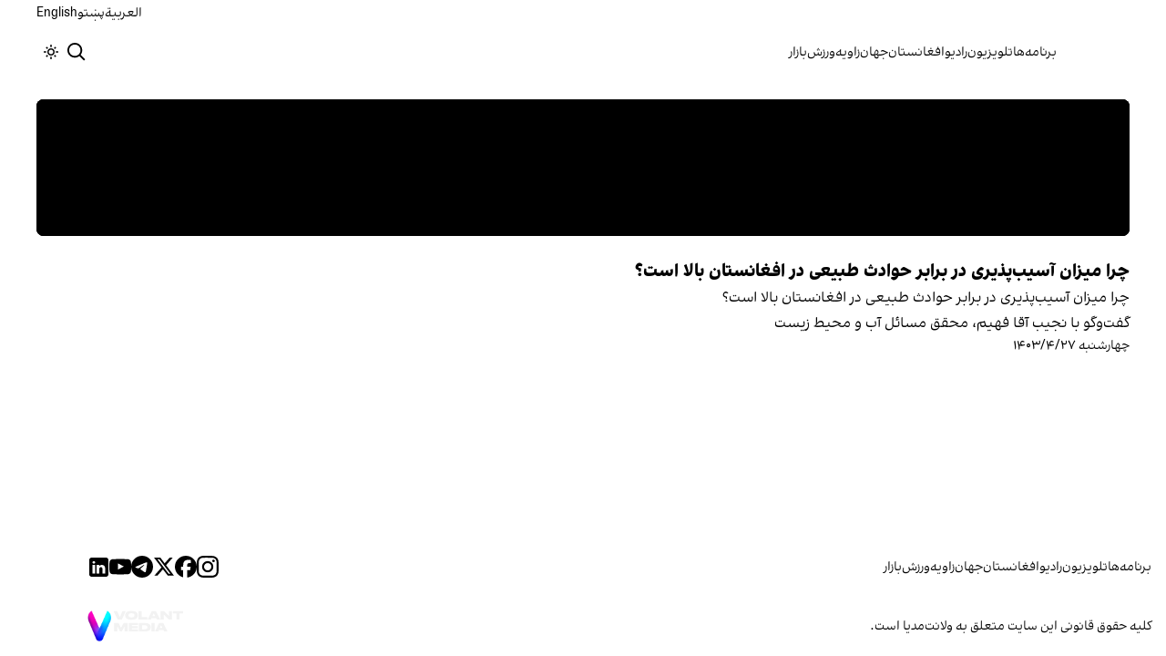

--- FILE ---
content_type: text/html; charset=utf-8
request_url: https://www.afintl.com/video/ott_c3b81b47a102433fb622f0e81222b6cb
body_size: 12161
content:
<!DOCTYPE html><html class="volant_4d0f79ce-module__fkGXSa__variable false" data-scroll-behavior="smooth" dir="rtl" lang="fa"><head><meta charSet="utf-8"/><meta name="viewport" content="width=device-width, initial-scale=1, maximum-scale=1, user-scalable=no"/><link rel="preload" as="image" href="/images/ai/ai-logo-fa.svg?dpl=dpl_5u9P6Y7EVrMJYnqdGw636dDSfvPZ"/><link rel="stylesheet" href="/_next/static/chunks/5910015e94b2f011.css?dpl=dpl_5u9P6Y7EVrMJYnqdGw636dDSfvPZ" data-precedence="next"/><link rel="stylesheet" href="/_next/static/chunks/a5da5087c9ef964c.css?dpl=dpl_5u9P6Y7EVrMJYnqdGw636dDSfvPZ" data-precedence="next"/><link rel="stylesheet" href="/_next/static/chunks/ab7aa2edc085c7b7.css?dpl=dpl_5u9P6Y7EVrMJYnqdGw636dDSfvPZ" data-precedence="next"/><link rel="stylesheet" href="/_next/static/chunks/da43e4dc43a80f4c.css?dpl=dpl_5u9P6Y7EVrMJYnqdGw636dDSfvPZ" data-precedence="next"/><link rel="stylesheet" href="/_next/static/chunks/9840a8e1378ce10b.css?dpl=dpl_5u9P6Y7EVrMJYnqdGw636dDSfvPZ" data-precedence="next"/><link rel="preload" as="script" fetchPriority="low" href="/_next/static/chunks/c167c82746d7ff9e.js?dpl=dpl_5u9P6Y7EVrMJYnqdGw636dDSfvPZ"/><script src="/_next/static/chunks/e4283e0e79988685.js?dpl=dpl_5u9P6Y7EVrMJYnqdGw636dDSfvPZ" async=""></script><script src="/_next/static/chunks/e389e09072bd51fe.js?dpl=dpl_5u9P6Y7EVrMJYnqdGw636dDSfvPZ" async=""></script><script src="/_next/static/chunks/393752ef7748ec37.js?dpl=dpl_5u9P6Y7EVrMJYnqdGw636dDSfvPZ" async=""></script><script src="/_next/static/chunks/4a0898171cb5614f.js?dpl=dpl_5u9P6Y7EVrMJYnqdGw636dDSfvPZ" async=""></script><script src="/_next/static/chunks/turbopack-05771616777ffc6b.js?dpl=dpl_5u9P6Y7EVrMJYnqdGw636dDSfvPZ" async=""></script><script src="/_next/static/chunks/d96012bcfc98706a.js?dpl=dpl_5u9P6Y7EVrMJYnqdGw636dDSfvPZ" async=""></script><script src="/_next/static/chunks/330162c7170e8f94.js?dpl=dpl_5u9P6Y7EVrMJYnqdGw636dDSfvPZ" async=""></script><script src="/_next/static/chunks/faf382f787fb5aaf.js?dpl=dpl_5u9P6Y7EVrMJYnqdGw636dDSfvPZ" async=""></script><script src="/_next/static/chunks/61497b0d6e2e58ca.js?dpl=dpl_5u9P6Y7EVrMJYnqdGw636dDSfvPZ" async=""></script><script src="/_next/static/chunks/814e8c93c8799c27.js?dpl=dpl_5u9P6Y7EVrMJYnqdGw636dDSfvPZ" async=""></script><script src="/_next/static/chunks/cb0f082d06273fdb.js?dpl=dpl_5u9P6Y7EVrMJYnqdGw636dDSfvPZ" async=""></script><script src="/_next/static/chunks/6cc3ba4920f4a155.js?dpl=dpl_5u9P6Y7EVrMJYnqdGw636dDSfvPZ" async=""></script><script src="/_next/static/chunks/4f1c480a2f04a8c3.js?dpl=dpl_5u9P6Y7EVrMJYnqdGw636dDSfvPZ" async=""></script><script src="/_next/static/chunks/d2f4663a2e2aef0b.js?dpl=dpl_5u9P6Y7EVrMJYnqdGw636dDSfvPZ" async=""></script><script src="/_next/static/chunks/4c68d126477d38c8.js?dpl=dpl_5u9P6Y7EVrMJYnqdGw636dDSfvPZ" async=""></script><script src="/_next/static/chunks/5b9457cca3c6c264.js?dpl=dpl_5u9P6Y7EVrMJYnqdGw636dDSfvPZ" async=""></script><link rel="preload" href="/_next/static/chunks/cd9e2b9c48e79b3e.css?dpl=dpl_5u9P6Y7EVrMJYnqdGw636dDSfvPZ" as="style"/><link rel="preload" href="https://www.googletagmanager.com/gtag/js?id=G-L5CMF5MBGH" as="script"/><meta name="next-size-adjust" content=""/><link rel="preconnect" href="https://i.afintl.com"/><link rel="preconnect" href="https://daq1pvcuhj77l.cloudfront.net"/><link rel="dns-prefetch" href="https://i.afintl.com"/><link rel="dns-prefetch" href="https://daq1pvcuhj77l.cloudfront.net"/><link rel="dns-prefetch" href="https://ott.afintl.com"/><meta name="theme-color" content="#000d4d"/><title>چرا میزان آسیب‌پذیری در برابر حوادث طبیعی در افغانستان بالا است؟ | افغانستان اینترنشنال</title><meta name="description" content="چرا میزان آسیب‌پذیری در برابر حوادث طبیعی در افغانستان بالا است؟

گفت‌وگو با نجیب آقا فهیم، محقق مسائل آب و محیط زیست"/><link rel="manifest" href="/manifest.webmanifest"/><meta name="keywords" content="خبر, تحلیل, افغانستان, خلیج فارس, حقوق بشر, زنان, ارتباط مستقیم, چشم انداز, خبرهای جهان, خبرهای منطقه, خاورمیانه, سوریه, عراق, بریتانیا, تلویزیون, شبکه‌های اجتماعی, گالری تصاویر, مرور نشریات, خبرهای ورزشی, خامنه ای, روحانی, انتخابات, ایالات متحده, بیروت, سینما, مستند, یمن, اقلیتها, سیاسی, زندانیان, تلگرام، توئیتر، فیس بوک، مهاجران، خبرنگار, فن آوری، جشنواره, گزارش, رپورتاژ,ادبیات, شعر, پوشش زنده, نظرسنجی, کم آبی, بحران, خبر فوری, محیط زیست"/><meta name="google-adsense-account" content="ca-pub-7753790121110564"/><meta property="og:title" content="چرا میزان آسیب‌پذیری در برابر حوادث طبیعی در افغانستان بالا است؟"/><meta property="og:description" content="چرا میزان آسیب‌پذیری در برابر حوادث طبیعی در افغانستان بالا است؟

گفت‌وگو با نجیب آقا فهیم، محقق مسائل آب و محیط زیست"/><meta property="og:url" content="https://www.afintl.com/video/ott_c3b81b47a102433fb622f0e81222b6cb"/><meta property="og:image" content="https://daq1pvcuhj77l.cloudfront.net/1/c3b81b47a102433fb622f0e81222b6cb/ed8b3e24-e0bd-4b52-89d8-b3ca9e579142_thumb_003_HD.jpg"/><meta property="og:video" content="https://daq1pvcuhj77l.cloudfront.net/1/c3b81b47a102433fb622f0e81222b6cb/ed8b3e24-e0bd-4b52-89d8-b3ca9e579142_720p.mp4"/><meta property="og:type" content="video.tv_show"/><meta name="twitter:card" content="summary_large_image"/><meta name="twitter:title" content="چرا میزان آسیب‌پذیری در برابر حوادث طبیعی در افغانستان بالا است؟"/><meta name="twitter:description" content="چرا میزان آسیب‌پذیری در برابر حوادث طبیعی در افغانستان بالا است؟

گفت‌وگو با نجیب آقا فهیم، محقق مسائل آب و محیط زیست"/><meta name="twitter:image" content="https://daq1pvcuhj77l.cloudfront.net/1/c3b81b47a102433fb622f0e81222b6cb/ed8b3e24-e0bd-4b52-89d8-b3ca9e579142_thumb_003_HD.jpg"/><link rel="icon" href="/favicon.ico?favicon.6a484ff2.ico" sizes="48x48" type="image/x-icon"/><script src="/_next/static/chunks/a6dad97d9634a72d.js?dpl=dpl_5u9P6Y7EVrMJYnqdGw636dDSfvPZ" noModule=""></script></head><body><div hidden=""><!--$--><!--/$--></div><!--&--><!--$--><!--body--><div class="Header-module-scss-module__rIun6a__top"><div class="Header-module-scss-module__rIun6a__top__container"><nav class="Header-module-scss-module__rIun6a__languageSwitcher"><ul class="Header-module-scss-module__rIun6a__languageList"><li class="Header-module-scss-module__rIun6a__languageItem"><a class="Header-module-scss-module__rIun6a__languageLink" href="/ar">العربية</a></li><li class="Header-module-scss-module__rIun6a__languageItem"><a class="Header-module-scss-module__rIun6a__languageLink" href="/pa">پښتو</a></li><li class="Header-module-scss-module__rIun6a__languageItem"><a class="Header-module-scss-module__rIun6a__languageLink" href="/en">English</a></li></ul></nav></div></div><header class="Header-module-scss-module__rIun6a__header "><nav class="Header-module-scss-module__rIun6a__nav"><a class="Header-module-scss-module__rIun6a__logoLink" href="/"><div style="opacity:0;transform:translateY(20px) scale(0.8)"><img alt="Brand" width="80" height="40" decoding="async" data-nimg="1" class="Header-module-scss-module__rIun6a__logo" style="color:transparent" src="/images/ai/ai-logo-fa.svg?dpl=dpl_5u9P6Y7EVrMJYnqdGw636dDSfvPZ"/></div></a><ul class="Header-module-scss-module__rIun6a__navList"><li class="Header-module-scss-module__rIun6a__navItem"><a class="Header-module-scss-module__rIun6a__navLink" href="/vod">برنامه‌ها</a></li><li class="Header-module-scss-module__rIun6a__navItem"><a class="Header-module-scss-module__rIun6a__navLink" href="/live">تلویزیون</a></li><li class="Header-module-scss-module__rIun6a__navItem"><a class="Header-module-scss-module__rIun6a__navLink" href="/radio">رادیو</a></li><li class="Header-module-scss-module__rIun6a__navItem"><a class="Header-module-scss-module__rIun6a__navLink" href="/afghanistan">افغانستان</a></li><li class="Header-module-scss-module__rIun6a__navItem"><a class="Header-module-scss-module__rIun6a__navLink" href="/world">جهان</a></li><li class="Header-module-scss-module__rIun6a__navItem"><a class="Header-module-scss-module__rIun6a__navLink" href="/zavieh">زاویه</a></li><li class="Header-module-scss-module__rIun6a__navItem"><a class="Header-module-scss-module__rIun6a__navLink" href="/sport">ورزش</a></li><li class="Header-module-scss-module__rIun6a__navItem"><a class="Header-module-scss-module__rIun6a__navLink" href="/finance">بازار</a></li></ul><div class="Header-module-scss-module__rIun6a__navOptions"><a class="Header-module-scss-module__rIun6a__searchButton" aria-label="Search" href="/search"><svg height="20" stroke-linejoin="round" viewBox="0 0 16 16" width="24" style="color:currentcolor"><path fill-rule="evenodd" clip-rule="evenodd" d="M1.5 6.5C1.5 3.73858 3.73858 1.5 6.5 1.5C9.26142 1.5 11.5 3.73858 11.5 6.5C11.5 9.26142 9.26142 11.5 6.5 11.5C3.73858 11.5 1.5 9.26142 1.5 6.5ZM6.5 0C2.91015 0 0 2.91015 0 6.5C0 10.0899 2.91015 13 6.5 13C8.02469 13 9.42677 12.475 10.5353 11.596L13.9697 15.0303L14.5 15.5607L15.5607 14.5L15.0303 13.9697L11.596 10.5353C12.475 9.42677 13 8.02469 13 6.5C13 2.91015 10.0899 0 6.5 0Z" fill="currentColor"></path></svg></a><button type="button" title="Toggle theme" aria-label="Toggle theme" data-theme="light" class="Header-module-scss-module__rIun6a__themeToggleButton"><svg height="16" stroke-linejoin="round" viewBox="0 0 16 16" width="16"><path fill-rule="evenodd" clip-rule="evenodd" d="M8.75 0.75V0H7.25V0.75V2V2.75H8.75V2V0.75ZM11.182 3.75732L11.7123 3.22699L12.0659 2.87344L12.5962 2.34311L13.6569 3.40377L13.1265 3.9341L12.773 4.28765L12.2426 4.81798L11.182 3.75732ZM8 10.5C9.38071 10.5 10.5 9.38071 10.5 8C10.5 6.61929 9.38071 5.5 8 5.5C6.61929 5.5 5.5 6.61929 5.5 8C5.5 9.38071 6.61929 10.5 8 10.5ZM8 12C10.2091 12 12 10.2091 12 8C12 5.79086 10.2091 4 8 4C5.79086 4 4 5.79086 4 8C4 10.2091 5.79086 12 8 12ZM13.25 7.25H14H15.25H16V8.75H15.25H14H13.25V7.25ZM0.75 7.25H0V8.75H0.75H2H2.75V7.25H2H0.75ZM2.87348 12.0659L2.34315 12.5962L3.40381 13.6569L3.93414 13.1265L4.28769 12.773L4.81802 12.2426L3.75736 11.182L3.22703 11.7123L2.87348 12.0659ZM3.75735 4.81798L3.22702 4.28765L2.87347 3.9341L2.34314 3.40377L3.4038 2.34311L3.93413 2.87344L4.28768 3.22699L4.81802 3.75732L3.75735 4.81798ZM12.0659 13.1265L12.5962 13.6569L13.6569 12.5962L13.1265 12.0659L12.773 11.7123L12.2426 11.182L11.182 12.2426L11.7123 12.773L12.0659 13.1265ZM8.75 13.25V14V15.25V16H7.25V15.25V14V13.25H8.75Z" fill="currentColor"></path></svg></button><button type="button" class="Buttton-module-scss-module__wDr4Vq__button Header-module-scss-module__rIun6a__toggleMenu" data-state="closed" aria-label="Open menu" aria-expanded="false"><svg aria-hidden="true" viewBox="0 0 16 16" width="24px" height="24px"><rect x="1" y="3" width="14" height="1.5"></rect><rect x="1" y="7" width="14" height="1.5"></rect><rect x="1" y="11" width="14" height="1.5"></rect></svg></button></div></nav></header><dialog class="MobileMenu-module-scss-module__bLDuGq__mobileMenu" data-state="hide"><nav class="MobileMenu-module-scss-module__bLDuGq__nav"><section><ul><li class="MobileMenu-module-scss-module__bLDuGq__item"><a class="MobileMenu-module-scss-module__bLDuGq__item__link" href="/vod">برنامه‌ها</a></li><li class="MobileMenu-module-scss-module__bLDuGq__item"><a class="MobileMenu-module-scss-module__bLDuGq__item__link" href="/live">تلویزیون</a></li><li class="MobileMenu-module-scss-module__bLDuGq__item"><a class="MobileMenu-module-scss-module__bLDuGq__item__link" href="/radio">رادیو</a></li><li class="MobileMenu-module-scss-module__bLDuGq__item"><a class="MobileMenu-module-scss-module__bLDuGq__item__link" href="/afghanistan">افغانستان</a></li><li class="MobileMenu-module-scss-module__bLDuGq__item"><a class="MobileMenu-module-scss-module__bLDuGq__item__link" href="/world">جهان</a></li><li class="MobileMenu-module-scss-module__bLDuGq__item"><a class="MobileMenu-module-scss-module__bLDuGq__item__link" href="/zavieh">زاویه</a></li><li class="MobileMenu-module-scss-module__bLDuGq__item"><a class="MobileMenu-module-scss-module__bLDuGq__item__link" href="/sport">ورزش</a></li><li class="MobileMenu-module-scss-module__bLDuGq__item"><a class="MobileMenu-module-scss-module__bLDuGq__item__link" href="/finance">بازار</a></li></ul></section><section class="MobileMenu-module-scss-module__bLDuGq__settings"><ul class="MobileMenu-module-scss-module__bLDuGq__settingsMenu"><li class="MobileMenu-module-scss-module__bLDuGq__item"><span>پوسته</span><div class="ThemeToggle-module-scss-module__uJIBHq__toggleTheme"><button type="button" title="Toggle theme" aria-label="Toggle theme" data-active="true" class="ThemeToggle-module-scss-module__uJIBHq__toggleThemeButton"><svg height="16" stroke-linejoin="round" viewBox="0 0 16 16" width="16"><path fill-rule="evenodd" clip-rule="evenodd" d="M8.75 0.75V0H7.25V0.75V2V2.75H8.75V2V0.75ZM11.182 3.75732L11.7123 3.22699L12.0659 2.87344L12.5962 2.34311L13.6569 3.40377L13.1265 3.9341L12.773 4.28765L12.2426 4.81798L11.182 3.75732ZM8 10.5C9.38071 10.5 10.5 9.38071 10.5 8C10.5 6.61929 9.38071 5.5 8 5.5C6.61929 5.5 5.5 6.61929 5.5 8C5.5 9.38071 6.61929 10.5 8 10.5ZM8 12C10.2091 12 12 10.2091 12 8C12 5.79086 10.2091 4 8 4C5.79086 4 4 5.79086 4 8C4 10.2091 5.79086 12 8 12ZM13.25 7.25H14H15.25H16V8.75H15.25H14H13.25V7.25ZM0.75 7.25H0V8.75H0.75H2H2.75V7.25H2H0.75ZM2.87348 12.0659L2.34315 12.5962L3.40381 13.6569L3.93414 13.1265L4.28769 12.773L4.81802 12.2426L3.75736 11.182L3.22703 11.7123L2.87348 12.0659ZM3.75735 4.81798L3.22702 4.28765L2.87347 3.9341L2.34314 3.40377L3.4038 2.34311L3.93413 2.87344L4.28768 3.22699L4.81802 3.75732L3.75735 4.81798ZM12.0659 13.1265L12.5962 13.6569L13.6569 12.5962L13.1265 12.0659L12.773 11.7123L12.2426 11.182L11.182 12.2426L11.7123 12.773L12.0659 13.1265ZM8.75 13.25V14V15.25V16H7.25V15.25V14V13.25H8.75Z" fill="currentColor"></path></svg></button><button type="button" title="Toggle theme" aria-label="Toggle theme" data-active="false" class="ThemeToggle-module-scss-module__uJIBHq__toggleThemeButton"><svg height="16" stroke-linejoin="round" viewBox="0 0 16 16" width="16"><path fill-rule="evenodd" clip-rule="evenodd" d="M1.5 8.00005C1.5 5.53089 2.99198 3.40932 5.12349 2.48889C4.88136 3.19858 4.75 3.95936 4.75 4.7501C4.75 8.61609 7.88401 11.7501 11.75 11.7501C11.8995 11.7501 12.048 11.7454 12.1953 11.7361C11.0955 13.1164 9.40047 14.0001 7.5 14.0001C4.18629 14.0001 1.5 11.3138 1.5 8.00005ZM6.41706 0.577759C2.78784 1.1031 0 4.22536 0 8.00005C0 12.1422 3.35786 15.5001 7.5 15.5001C10.5798 15.5001 13.2244 13.6438 14.3792 10.9921L13.4588 9.9797C12.9218 10.155 12.3478 10.2501 11.75 10.2501C8.71243 10.2501 6.25 7.78767 6.25 4.7501C6.25 3.63431 6.58146 2.59823 7.15111 1.73217L6.41706 0.577759ZM13.25 1V1.75V2.75L14.25 2.75H15V4.25H14.25H13.25V5.25V6H11.75V5.25V4.25H10.75L10 4.25V2.75H10.75L11.75 2.75V1.75V1H13.25Z" fill="currentColor"></path></svg></button></div></li><li class="MobileMenu-module-scss-module__bLDuGq__item"><span>زبان</span><ul class="MobileMenu-module-scss-module__bLDuGq__languagesMenu"><li class="MobileMenu-module-scss-module__bLDuGq__languageLabel"><a href="/ar">العربية</a></li><li class="MobileMenu-module-scss-module__bLDuGq__languageLabel"><a href="/pa">پښتو</a></li><li class="MobileMenu-module-scss-module__bLDuGq__languageLabel"><a href="/en">English</a></li></ul></li></ul></section></nav></dialog><main class="mainWrapper"><!--&--><!--&--><!--&--><div class="page video-page"><section class="page__container"><main class="page__main video__main" aria-label="Main Content"><div class="frame"><iframe src="https://ott.afintl.com/video/ott_c3b81b47a102433fb622f0e81222b6cb" width="100%" height="100%" allow="autoplay; encrypted-media; fullscreen; picture-in-picture" sandbox="allow-forms allow-scripts allow-pointer-lock allow-same-origin allow-top-navigation allow-presentation" style="width:100%;height:100%;aspect-ratio:16/9;border-radius:8px" allowFullScreen=""></iframe></div><div class="video__content"><h1 class="title">چرا میزان آسیب‌پذیری در برابر حوادث طبیعی در افغانستان بالا است؟</h1><div class="description"><div><p class="CustomPortableTextComponents-module-scss-module__MwAzyW__paragraph">چرا میزان آسیب‌پذیری در برابر حوادث طبیعی در افغانستان بالا است؟</p><p class="CustomPortableTextComponents-module-scss-module__MwAzyW__paragraph">گفت‌وگو با نجیب آقا فهیم، محقق مسائل آب و محیط زیست</p></div></div><span class="date">چهارشنبه ۱۴۰۳/۴/۲۷</span></div><!--$--><!--/$--></main><!--$--><!--/$--></section></div><!--$--><!--/$--><!--/&--><!--/&--><!--/&--></main><footer class="MainFooter-module-scss-module__ieQtua__footer"><section><nav class="MainFooter-module-scss-module__ieQtua__nav"><ul class="MainFooter-module-scss-module__ieQtua__menu"><li class="MainFooter-module-scss-module__ieQtua__list"><a class="MainFooter-module-scss-module__ieQtua__link" href="/vod">برنامه‌ها</a></li><li class="MainFooter-module-scss-module__ieQtua__list"><a class="MainFooter-module-scss-module__ieQtua__link" href="/live">تلویزیون</a></li><li class="MainFooter-module-scss-module__ieQtua__list"><a class="MainFooter-module-scss-module__ieQtua__link" href="/radio">رادیو</a></li><li class="MainFooter-module-scss-module__ieQtua__list"><a class="MainFooter-module-scss-module__ieQtua__link" href="/afghanistan">افغانستان</a></li><li class="MainFooter-module-scss-module__ieQtua__list"><a class="MainFooter-module-scss-module__ieQtua__link" href="/world">جهان</a></li><li class="MainFooter-module-scss-module__ieQtua__list"><a class="MainFooter-module-scss-module__ieQtua__link" href="/zavieh">زاویه</a></li><li class="MainFooter-module-scss-module__ieQtua__list"><a class="MainFooter-module-scss-module__ieQtua__link" href="/sport">ورزش</a></li><li class="MainFooter-module-scss-module__ieQtua__list"><a class="MainFooter-module-scss-module__ieQtua__link" href="/finance">بازار</a></li></ul><ul class="MainFooter-module-scss-module__ieQtua__socialIcons"><li><a target="_blank" href="https://www.instagram.com/afintl.tv"><svg width="24" height="24" class="svg" viewBox="0 0 48 48" xmlns="http://www.w3.org/2000/svg"><path d="M24 0C17.48 0 16.666.03 14.106.144 11.55.264 9.81.666 8.28 1.26c-1.578.612-2.918 1.434-4.252 2.768-1.334 1.334-2.156 2.674-2.768 4.252-.594 1.53-.996 3.27-1.116 5.826C.03 16.666 0 17.48 0 24s.03 7.334.144 9.894c.12 2.556.522 4.296 1.116 5.826.612 1.578 1.434 2.918 2.768 4.252 1.334 1.334 2.674 2.156 4.252 2.768 1.53.594 3.27.996 5.826 1.116C16.666 47.97 17.48 48 24 48s7.334-.03 9.894-.144c2.556-.12 4.296-.522 5.826-1.116 1.578-.612 2.918-1.434 4.252-2.768 1.334-1.334 2.156-2.674 2.768-4.252.594-1.53.996-3.27 1.116-5.826C47.97 31.334 48 30.52 48 24s-.03-7.334-.144-9.894c-.12-2.556-.522-4.296-1.116-5.826-.612-1.578-1.434-2.918-2.768-4.252C41.946 2.694 40.606 1.872 39.028 1.26c-1.53-.594-3.27-.996-5.826-1.116C31.334.03 30.52 0 24 0zm0 4.32c6.406 0 7.17.032 9.7.142 2.34.11 3.61.498 4.454.83 1.124.434 1.92.954 2.764 1.792.838.838 1.358 1.634 1.792 2.764.33.844.718 2.114.828 4.454.11 2.532.142 3.294.142 9.7s-.032 7.17-.148 9.7c-.122 2.34-.512 3.61-.842 4.454-.448 1.124-.954 1.92-1.792 2.764-.838.838-1.634 1.358-2.764 1.792-.844.33-2.114.718-4.454.828-2.532.11-3.298.142-9.718.142-6.42 0-7.172-.032-9.718-.148-2.342-.122-3.632-.512-4.472-.842-.898-.448-1.92-.954-2.762-1.792-.838-.838-1.358-1.634-1.792-2.762-.33-.844-.718-2.114-.842-4.472-.09-2.52-.122-3.298-.122-9.718 0-6.42.032-7.17.122-9.718.124-2.342.512-3.632.842-4.472.434-1.124.954-1.92 1.792-2.762.838-.838 1.864-1.358 2.762-1.792.84-.33 2.132-.718 4.472-.842 2.528-.092 3.3-.122 9.718-.122l.09.06zm0 7.356c-6.81 0-12.324 5.52-12.324 12.324 0 6.81 5.52 12.324 12.324 12.324 6.81 0 12.324-5.52 12.324-12.324 0-6.81-5.52-12.324-12.324-12.324zM24 32c-4.42 0-8-3.58-8-8s3.58-8 8-8 8 3.58 8 8-3.58 8-8 8zm15.692-20.81c0 1.59-1.292 2.88-2.88 2.88-1.59 0-2.88-1.292-2.88-2.88 0-1.59 1.292-2.878 2.88-2.878 1.588 0 2.88 1.29 2.88 2.878z" fill="currentcolor"></path></svg></a></li><li><a target="_blank" href="https://www.facebook.com/afintltv"><svg width="24" height="24" class="svg" viewBox="0 0 48 48" xmlns="http://www.w3.org/2000/svg"><path d="M24 0C10.7453 0 0 10.7453 0 24C0 35.255 7.74912 44.6995 18.2026 47.2934V31.3344H13.2538V24H18.2026V20.8397C18.2026 12.671 21.8995 8.8848 29.9194 8.8848C31.44 8.8848 34.0637 9.18336 35.137 9.48096V16.129C34.5706 16.0694 33.5866 16.0397 32.3645 16.0397C28.4294 16.0397 26.9088 17.5306 26.9088 21.4061V24H34.7482L33.4013 31.3344H26.9088V47.8243C38.7926 46.3891 48.001 36.2707 48.001 24C48 10.7453 37.2547 0 24 0Z" fill="currentcolor"></path></svg></a></li><li><a target="_blank" href="https://x.com/afintlbrk"><svg width="24" height="24" class="svg" viewBox="0 0 48 48" xmlns="http://www.w3.org/2000/svg"><path d="M36.6526 3.8078H43.3995L28.6594 20.6548L46 43.5797H32.4225L21.7881 29.6759L9.61989 43.5797H2.86886L18.6349 25.56L2 3.8078H15.9222L25.5348 16.5165L36.6526 3.8078ZM34.2846 39.5414H38.0232L13.8908 7.63406H9.87892L34.2846 39.5414Z" fill="currentcolor"></path></svg></a></li><li><a target="_blank" href="https://t.me/afintl"><svg width="24" height="24" class="svg" viewBox="0 0 48 48" xmlns="http://www.w3.org/2000/svg"><path fill-rule="evenodd" clip-rule="evenodd" d="M48 24C48 37.2548 37.2548 48 24 48C10.7452 48 0 37.2548 0 24C0 10.7452 10.7452 0 24 0C37.2548 0 48 10.7452 48 24ZM24.8601 17.7179C22.5257 18.6888 17.8603 20.6984 10.8638 23.7466C9.72766 24.1984 9.13251 24.6404 9.07834 25.0726C8.98677 25.803 9.90142 26.0906 11.1469 26.4822C11.3164 26.5355 11.4919 26.5907 11.6719 26.6492C12.8973 27.0475 14.5457 27.5135 15.4026 27.5321C16.1799 27.5489 17.0475 27.2284 18.0053 26.5707C24.5423 22.158 27.9168 19.9276 28.1286 19.8795C28.2781 19.8456 28.4852 19.803 28.6255 19.9277C28.7659 20.0524 28.7521 20.2886 28.7372 20.352C28.6466 20.7383 25.0562 24.0762 23.1982 25.8036C22.619 26.3421 22.2081 26.724 22.1242 26.8113C21.936 27.0067 21.7443 27.1915 21.56 27.3692C20.4215 28.4667 19.5678 29.2896 21.6072 30.6336C22.5873 31.2794 23.3715 31.8135 24.1539 32.3463C25.0084 32.9282 25.8606 33.5085 26.9632 34.2313C27.2442 34.4155 27.5125 34.6068 27.7738 34.7931C28.7681 35.5019 29.6615 36.1388 30.7652 36.0373C31.4065 35.9782 32.0689 35.3752 32.4053 33.5767C33.2004 29.3263 34.7633 20.1169 35.1244 16.3219C35.1561 15.9895 35.1163 15.5639 35.0843 15.3771C35.0523 15.1904 34.9855 14.9242 34.7427 14.7272C34.4552 14.4939 34.0113 14.4447 33.8127 14.4482C32.91 14.4641 31.5251 14.9456 24.8601 17.7179Z" fill="currentcolor"></path></svg></a></li><li><a target="_blank" href="https://www.youtube.com/c/afintltv"><svg width="24" height="24" class="svg" viewBox="0 0 48 48" xmlns="http://www.w3.org/2000/svg"><path d="M47.5219 14.4001C47.5219 14.4001 47.0531 11.0907 45.6094 9.6376C43.7812 7.7251 41.7375 7.71572 40.8 7.60322C34.0875 7.11572 24.0094 7.11572 24.0094 7.11572H23.9906C23.9906 7.11572 13.9125 7.11572 7.2 7.60322C6.2625 7.71572 4.21875 7.7251 2.39062 9.6376C0.946875 11.0907 0.4875 14.4001 0.4875 14.4001C0.4875 14.4001 0 18.2907 0 22.172V25.8095C0 29.6907 0.478125 33.5813 0.478125 33.5813C0.478125 33.5813 0.946875 36.8907 2.38125 38.3438C4.20937 40.2563 6.60938 40.1907 7.67813 40.397C11.5219 40.7626 24 40.8751 24 40.8751C24 40.8751 34.0875 40.8563 40.8 40.3782C41.7375 40.2657 43.7812 40.2563 45.6094 38.3438C47.0531 36.8907 47.5219 33.5813 47.5219 33.5813C47.5219 33.5813 48 29.7001 48 25.8095V22.172C48 18.2907 47.5219 14.4001 47.5219 14.4001ZM19.0406 30.2251V16.7345L32.0062 23.5032L19.0406 30.2251Z" fill="currentcolor"></path></svg></a></li><li><a target="_blank" href="https://www.linkedin.com/company/afintl"><svg width="24" height="24" class="svg" viewBox="0 0 48 48" xmlns="http://www.w3.org/2000/svg"><path d="M41,4H9C6.24,4,4,6.24,4,9v32c0,2.76,2.24,5,5,5h32c2.76,0,5-2.24,5-5V9C46,6.24,43.76,4,41,4z M17,20v19h-6V20H17z M11,14.47c0-1.4,1.2-2.47,3-2.47s2.93,1.07,3,2.47c0,1.4-1.12,2.53-3,2.53C12.2,17,11,15.87,11,14.47z M39,39h-6c0,0,0-9.26,0-10 c0-2-1-4-3.5-4.04h-0.08C27,24.96,26,27.02,26,29c0,0.91,0,10,0,10h-6V20h6v2.56c0,0,1.93-2.56,5.81-2.56 c3.97,0,7.19,2.73,7.19,8.26V39z" fill="currentcolor"></path></svg></a></li></ul></nav></section><section class="MainFooter-module-scss-module__ieQtua__copyright"><span>کلیه حقوق قانونی این سایت متعلق به ولانت‌مدیا است.</span><div><a target="_blank" rel="noopener noreferrer" aria-label="Volant Media" href="https://volantmedia.net"><img alt="volant media logo" loading="lazy" width="105" height="34" decoding="async" data-nimg="1" style="color:transparent" src="/_next/static/media/volant-brand.9fe7a301.svg?dpl=dpl_5u9P6Y7EVrMJYnqdGw636dDSfvPZ"/></a></div></section></footer><button class="FloatingButton-module-scss-module__pygDZq__button  " aria-label="آخرین خبرها" title="آخرین خبرها" tabindex="0" style="transform:translateY(100px) scale(0)"><div class="FloatingButton-module-scss-module__pygDZq__background"></div><div class="FloatingButton-module-scss-module__pygDZq__accent"></div><div class="FloatingButton-module-scss-module__pygDZq__content"><div class="FloatingButton-module-scss-module__pygDZq__icon" style="opacity:0;transform:scale(0.8)"><svg xmlns="http://www.w3.org/2000/svg" width="24" height="24" viewBox="0 0 24 24" fill="none" stroke="currentColor" stroke-width="2" stroke-linecap="round" stroke-linejoin="round" class="lucide lucide-newspaper" aria-hidden="true"><path d="M15 18h-5"></path><path d="M18 14h-8"></path><path d="M4 22h16a2 2 0 0 0 2-2V4a2 2 0 0 0-2-2H8a2 2 0 0 0-2 2v16a2 2 0 0 1-4 0v-9a2 2 0 0 1 2-2h2"></path><rect width="8" height="4" x="10" y="6" rx="1"></rect></svg></div></div><div class="FloatingButton-module-scss-module__pygDZq__ripple" style="opacity:0.5;transform:scale(0)"></div></button><!--/$--><!--/&--><script src="/_next/static/chunks/c167c82746d7ff9e.js?dpl=dpl_5u9P6Y7EVrMJYnqdGw636dDSfvPZ" id="_R_" async=""></script><script>(self.__next_f=self.__next_f||[]).push([0])</script><script>self.__next_f.push([1,"1:\"$Sreact.fragment\"\n2:I[339756,[\"/_next/static/chunks/d96012bcfc98706a.js?dpl=dpl_5u9P6Y7EVrMJYnqdGw636dDSfvPZ\",\"/_next/static/chunks/330162c7170e8f94.js?dpl=dpl_5u9P6Y7EVrMJYnqdGw636dDSfvPZ\"],\"default\"]\n3:I[837457,[\"/_next/static/chunks/d96012bcfc98706a.js?dpl=dpl_5u9P6Y7EVrMJYnqdGw636dDSfvPZ\",\"/_next/static/chunks/330162c7170e8f94.js?dpl=dpl_5u9P6Y7EVrMJYnqdGw636dDSfvPZ\"],\"default\"]\n6:I[897367,[\"/_next/static/chunks/d96012bcfc98706a.js?dpl=dpl_5u9P6Y7EVrMJYnqdGw636dDSfvPZ\",\"/_next/static/chunks/330162c7170e8f94.js?dpl=dpl_5u9P6Y7EVrMJYnqdGw636dDSfvPZ\"],\"OutletBoundary\"]\n7:\"$Sreact.suspense\"\na:I[168027,[],\"default\"]\nb:I[897367,[\"/_next/static/chunks/d96012bcfc98706a.js?dpl=dpl_5u9P6Y7EVrMJYnqdGw636dDSfvPZ\",\"/_next/static/chunks/330162c7170e8f94.js?dpl=dpl_5u9P6Y7EVrMJYnqdGw636dDSfvPZ\"],\"ViewportBoundary\"]\nd:I[897367,[\"/_next/static/chunks/d96012bcfc98706a.js?dpl=dpl_5u9P6Y7EVrMJYnqdGw636dDSfvPZ\",\"/_next/static/chunks/330162c7170e8f94.js?dpl=dpl_5u9P6Y7EVrMJYnqdGw636dDSfvPZ\"],\"MetadataBoundary\"]\n:HL[\"/_next/static/chunks/5910015e94b2f011.css?dpl=dpl_5u9P6Y7EVrMJYnqdGw636dDSfvPZ\",\"style\"]\n:HL[\"/_next/static/chunks/a5da5087c9ef964c.css?dpl=dpl_5u9P6Y7EVrMJYnqdGw636dDSfvPZ\",\"style\"]\n:HL[\"/_next/static/chunks/ab7aa2edc085c7b7.css?dpl=dpl_5u9P6Y7EVrMJYnqdGw636dDSfvPZ\",\"style\"]\n:HL[\"/_next/static/media/78fffed6bd416327-s.p.50daaa01.woff2\",\"font\",{\"crossOrigin\":\"\",\"type\":\"font/woff2\"}]\n:HL[\"/_next/static/media/Volant_Bold-s.p.26b74273.woff2\",\"font\",{\"crossOrigin\":\"\",\"type\":\"font/woff2\"}]\n:HL[\"/_next/static/media/Volant_Medium-s.p.a40e4044.woff2\",\"font\",{\"crossOrigin\":\"\",\"type\":\"font/woff2\"}]\n:HL[\"/_next/static/media/Volant_Semibold-s.p.6b5b2246.woff2\",\"font\",{\"crossOrigin\":\"\",\"type\":\"font/woff2\"}]\n:HL[\"/_next/static/media/caa3a2e1cccd8315-s.p.853070df.woff2\",\"font\",{\"crossOrigin\":\"\",\"type\":\"font/woff2\"}]\n:HL[\"/_next/static/media/f26d6d8170e57a33-s.p.1454d351.woff2\",\"font\",{\"crossOrigin\":\"\",\"type\":\"font/woff2\"}]\n:HL[\"/_next/static/chunks/da43e4dc43a80f4c.css?dpl=dpl_5u9P6Y7EVrMJYnqdGw636dDSfvPZ\",\"style\"]\n:HL[\"/_next/static/chunks/9840a8e1378ce10b.css?dpl=dpl_5u9P6Y7EVrMJYnqdGw636dDSfvPZ\",\"style\"]\n"])</script><script>self.__next_f.push([1,"0:{\"P\":null,\"b\":\"rWGMkRaG-0GfRHkXYuluL\",\"c\":[\"\",\"video\",\"ott_c3b81b47a102433fb622f0e81222b6cb\"],\"q\":\"\",\"i\":false,\"f\":[[[\"\",{\"children\":[[\"lang\",\"fa\",\"d\"],{\"children\":[\"video\",{\"children\":[[\"slug\",\"ott_c3b81b47a102433fb622f0e81222b6cb\",\"d\"],{\"children\":[\"__PAGE__\",{}]}]}]},\"$undefined\",\"$undefined\",true]}],[[\"$\",\"$1\",\"c\",{\"children\":[null,[\"$\",\"$L2\",null,{\"parallelRouterKey\":\"children\",\"error\":\"$undefined\",\"errorStyles\":\"$undefined\",\"errorScripts\":\"$undefined\",\"template\":[\"$\",\"$L3\",null,{}],\"templateStyles\":\"$undefined\",\"templateScripts\":\"$undefined\",\"notFound\":[[[\"$\",\"title\",null,{\"children\":\"404: This page could not be found.\"}],[\"$\",\"div\",null,{\"style\":{\"fontFamily\":\"system-ui,\\\"Segoe UI\\\",Roboto,Helvetica,Arial,sans-serif,\\\"Apple Color Emoji\\\",\\\"Segoe UI Emoji\\\"\",\"height\":\"100vh\",\"textAlign\":\"center\",\"display\":\"flex\",\"flexDirection\":\"column\",\"alignItems\":\"center\",\"justifyContent\":\"center\"},\"children\":[\"$\",\"div\",null,{\"children\":[[\"$\",\"style\",null,{\"dangerouslySetInnerHTML\":{\"__html\":\"body{color:#000;background:#fff;margin:0}.next-error-h1{border-right:1px solid rgba(0,0,0,.3)}@media (prefers-color-scheme:dark){body{color:#fff;background:#000}.next-error-h1{border-right:1px solid rgba(255,255,255,.3)}}\"}}],[\"$\",\"h1\",null,{\"className\":\"next-error-h1\",\"style\":{\"display\":\"inline-block\",\"margin\":\"0 20px 0 0\",\"padding\":\"0 23px 0 0\",\"fontSize\":24,\"fontWeight\":500,\"verticalAlign\":\"top\",\"lineHeight\":\"49px\"},\"children\":404}],[\"$\",\"div\",null,{\"style\":{\"display\":\"inline-block\"},\"children\":[\"$\",\"h2\",null,{\"style\":{\"fontSize\":14,\"fontWeight\":400,\"lineHeight\":\"49px\",\"margin\":0},\"children\":\"This page could not be found.\"}]}]]}]}]],[]],\"forbidden\":\"$undefined\",\"unauthorized\":\"$undefined\"}]]}],{\"children\":[[\"$\",\"$1\",\"c\",{\"children\":[[[\"$\",\"link\",\"0\",{\"rel\":\"stylesheet\",\"href\":\"/_next/static/chunks/5910015e94b2f011.css?dpl=dpl_5u9P6Y7EVrMJYnqdGw636dDSfvPZ\",\"precedence\":\"next\",\"crossOrigin\":\"$undefined\",\"nonce\":\"$undefined\"}],[\"$\",\"link\",\"1\",{\"rel\":\"stylesheet\",\"href\":\"/_next/static/chunks/a5da5087c9ef964c.css?dpl=dpl_5u9P6Y7EVrMJYnqdGw636dDSfvPZ\",\"precedence\":\"next\",\"crossOrigin\":\"$undefined\",\"nonce\":\"$undefined\"}],[\"$\",\"link\",\"2\",{\"rel\":\"stylesheet\",\"href\":\"/_next/static/chunks/ab7aa2edc085c7b7.css?dpl=dpl_5u9P6Y7EVrMJYnqdGw636dDSfvPZ\",\"precedence\":\"next\",\"crossOrigin\":\"$undefined\",\"nonce\":\"$undefined\"}],[\"$\",\"script\",\"script-0\",{\"src\":\"/_next/static/chunks/faf382f787fb5aaf.js?dpl=dpl_5u9P6Y7EVrMJYnqdGw636dDSfvPZ\",\"async\":true,\"nonce\":\"$undefined\"}],[\"$\",\"script\",\"script-1\",{\"src\":\"/_next/static/chunks/61497b0d6e2e58ca.js?dpl=dpl_5u9P6Y7EVrMJYnqdGw636dDSfvPZ\",\"async\":true,\"nonce\":\"$undefined\"}],[\"$\",\"script\",\"script-2\",{\"src\":\"/_next/static/chunks/814e8c93c8799c27.js?dpl=dpl_5u9P6Y7EVrMJYnqdGw636dDSfvPZ\",\"async\":true,\"nonce\":\"$undefined\"}],[\"$\",\"script\",\"script-3\",{\"src\":\"/_next/static/chunks/cb0f082d06273fdb.js?dpl=dpl_5u9P6Y7EVrMJYnqdGw636dDSfvPZ\",\"async\":true,\"nonce\":\"$undefined\"}],[\"$\",\"script\",\"script-4\",{\"src\":\"/_next/static/chunks/6cc3ba4920f4a155.js?dpl=dpl_5u9P6Y7EVrMJYnqdGw636dDSfvPZ\",\"async\":true,\"nonce\":\"$undefined\"}],[\"$\",\"script\",\"script-5\",{\"src\":\"/_next/static/chunks/4f1c480a2f04a8c3.js?dpl=dpl_5u9P6Y7EVrMJYnqdGw636dDSfvPZ\",\"async\":true,\"nonce\":\"$undefined\"}],[\"$\",\"script\",\"script-6\",{\"src\":\"/_next/static/chunks/d2f4663a2e2aef0b.js?dpl=dpl_5u9P6Y7EVrMJYnqdGw636dDSfvPZ\",\"async\":true,\"nonce\":\"$undefined\"}]],\"$L4\"]}],{\"children\":[[\"$\",\"$1\",\"c\",{\"children\":[null,[\"$\",\"$L2\",null,{\"parallelRouterKey\":\"children\",\"error\":\"$undefined\",\"errorStyles\":\"$undefined\",\"errorScripts\":\"$undefined\",\"template\":[\"$\",\"$L3\",null,{}],\"templateStyles\":\"$undefined\",\"templateScripts\":\"$undefined\",\"notFound\":\"$undefined\",\"forbidden\":\"$undefined\",\"unauthorized\":\"$undefined\"}]]}],{\"children\":[[\"$\",\"$1\",\"c\",{\"children\":[null,[\"$\",\"$L2\",null,{\"parallelRouterKey\":\"children\",\"error\":\"$undefined\",\"errorStyles\":\"$undefined\",\"errorScripts\":\"$undefined\",\"template\":[\"$\",\"$L3\",null,{}],\"templateStyles\":\"$undefined\",\"templateScripts\":\"$undefined\",\"notFound\":\"$undefined\",\"forbidden\":\"$undefined\",\"unauthorized\":\"$undefined\"}]]}],{\"children\":[[\"$\",\"$1\",\"c\",{\"children\":[\"$L5\",[[\"$\",\"link\",\"0\",{\"rel\":\"stylesheet\",\"href\":\"/_next/static/chunks/da43e4dc43a80f4c.css?dpl=dpl_5u9P6Y7EVrMJYnqdGw636dDSfvPZ\",\"precedence\":\"next\",\"crossOrigin\":\"$undefined\",\"nonce\":\"$undefined\"}],[\"$\",\"link\",\"1\",{\"rel\":\"stylesheet\",\"href\":\"/_next/static/chunks/9840a8e1378ce10b.css?dpl=dpl_5u9P6Y7EVrMJYnqdGw636dDSfvPZ\",\"precedence\":\"next\",\"crossOrigin\":\"$undefined\",\"nonce\":\"$undefined\"}],[\"$\",\"script\",\"script-0\",{\"src\":\"/_next/static/chunks/4c68d126477d38c8.js?dpl=dpl_5u9P6Y7EVrMJYnqdGw636dDSfvPZ\",\"async\":true,\"nonce\":\"$undefined\"}],[\"$\",\"script\",\"script-1\",{\"src\":\"/_next/static/chunks/5b9457cca3c6c264.js?dpl=dpl_5u9P6Y7EVrMJYnqdGw636dDSfvPZ\",\"async\":true,\"nonce\":\"$undefined\"}]],[\"$\",\"$L6\",null,{\"children\":[\"$\",\"$7\",null,{\"name\":\"Next.MetadataOutlet\",\"children\":\"$@8\"}]}]]}],{},null,false,false]},null,false,false]},null,false,false]},null,false,false]},null,false,false],\"$L9\",false]],\"m\":\"$undefined\",\"G\":[\"$a\",[]],\"S\":false}\n"])</script><script>self.__next_f.push([1,"9:[\"$\",\"$1\",\"h\",{\"children\":[null,[\"$\",\"$Lb\",null,{\"children\":\"$Lc\"}],[\"$\",\"div\",null,{\"hidden\":true,\"children\":[\"$\",\"$Ld\",null,{\"children\":[\"$\",\"$7\",null,{\"name\":\"Next.Metadata\",\"children\":\"$Le\"}]}]}],[\"$\",\"meta\",null,{\"name\":\"next-size-adjust\",\"content\":\"\"}]]}]\n4:[\"$\",\"html\",null,{\"className\":\"volant_4d0f79ce-module__fkGXSa__variable false\",\"data-scroll-behavior\":\"smooth\",\"dir\":\"rtl\",\"lang\":\"fa\",\"children\":[[\"$\",\"head\",null,{\"children\":[[\"$\",\"link\",null,{\"rel\":\"preconnect\",\"href\":\"https://i.afintl.com\"}],[\"$\",\"link\",null,{\"rel\":\"preconnect\",\"href\":\"https://daq1pvcuhj77l.cloudfront.net\"}],[\"$\",\"link\",null,{\"rel\":\"dns-prefetch\",\"href\":\"https://i.afintl.com\"}],[\"$\",\"link\",null,{\"rel\":\"dns-prefetch\",\"href\":\"https://daq1pvcuhj77l.cloudfront.net\"}],[\"$\",\"link\",null,{\"rel\":\"dns-prefetch\",\"href\":\"https://ott.afintl.com\"}]]}],[\"$\",\"$7\",null,{\"fallback\":null,\"children\":\"$Lf\"}]]}]\n"])</script><script>self.__next_f.push([1,"5:[\"$\",\"div\",null,{\"className\":\"page video-page\",\"children\":[\"$\",\"section\",null,{\"className\":\"page__container\",\"children\":[[\"$\",\"main\",null,{\"className\":\"page__main video__main\",\"aria-label\":\"Main Content\",\"children\":[[\"$\",\"div\",null,{\"className\":\"frame\",\"children\":[\"$\",\"iframe\",null,{\"src\":\"https://ott.afintl.com/video/ott_c3b81b47a102433fb622f0e81222b6cb\",\"width\":\"100%\",\"height\":\"100%\",\"allow\":\"autoplay; encrypted-media; fullscreen; picture-in-picture\",\"sandbox\":\"allow-forms allow-scripts allow-pointer-lock allow-same-origin allow-top-navigation allow-presentation\",\"style\":{\"width\":\"100%\",\"height\":\"100%\",\"aspectRatio\":\"16/9\",\"borderRadius\":\"8px\"},\"allowFullScreen\":true}]}],[\"$\",\"div\",null,{\"className\":\"video__content\",\"children\":[[\"$\",\"h1\",null,{\"className\":\"title\",\"children\":\"چرا میزان آسیب‌پذیری در برابر حوادث طبیعی در افغانستان بالا است؟\"}],[\"$\",\"div\",null,{\"className\":\"description\",\"children\":[\"$\",\"div\",null,{\"className\":\"$undefined\",\"children\":[[\"$\",\"p\",\"45214a6863f4\",{\"className\":\"CustomPortableTextComponents-module-scss-module__MwAzyW__paragraph\",\"children\":[\"چرا میزان آسیب‌پذیری در برابر حوادث طبیعی در افغانستان بالا است؟\"]}],[\"$\",\"p\",\"2b64b32b9b91\",{\"className\":\"CustomPortableTextComponents-module-scss-module__MwAzyW__paragraph\",\"children\":[\"گفت‌وگو با نجیب آقا فهیم، محقق مسائل آب و محیط زیست\"]}]]}]}],[\"$\",\"span\",null,{\"className\":\"date\",\"children\":\"چهارشنبه ۱۴۰۳/۴/۲۷\"}]]}],[\"$\",\"$7\",null,{\"fallback\":[\"$\",\"div\",null,{\"children\":\"Loading...\"}],\"children\":\"$undefined\"}]]}],[\"$\",\"$7\",null,{\"fallback\":[\"$\",\"div\",null,{\"children\":\"Loading...\"}],\"children\":false}]]}]}]\n"])</script><script>self.__next_f.push([1,"c:[[\"$\",\"meta\",\"0\",{\"charSet\":\"utf-8\"}],[\"$\",\"meta\",\"1\",{\"name\":\"viewport\",\"content\":\"width=device-width, initial-scale=1, maximum-scale=1, user-scalable=no\"}],[\"$\",\"meta\",\"2\",{\"name\":\"theme-color\",\"content\":\"#000d4d\"}]]\n"])</script><script>self.__next_f.push([1,"10:I[27201,[\"/_next/static/chunks/d96012bcfc98706a.js?dpl=dpl_5u9P6Y7EVrMJYnqdGw636dDSfvPZ\",\"/_next/static/chunks/330162c7170e8f94.js?dpl=dpl_5u9P6Y7EVrMJYnqdGw636dDSfvPZ\"],\"IconMark\"]\n11:I[109876,[\"/_next/static/chunks/faf382f787fb5aaf.js?dpl=dpl_5u9P6Y7EVrMJYnqdGw636dDSfvPZ\",\"/_next/static/chunks/61497b0d6e2e58ca.js?dpl=dpl_5u9P6Y7EVrMJYnqdGw636dDSfvPZ\",\"/_next/static/chunks/814e8c93c8799c27.js?dpl=dpl_5u9P6Y7EVrMJYnqdGw636dDSfvPZ\",\"/_next/static/chunks/cb0f082d06273fdb.js?dpl=dpl_5u9P6Y7EVrMJYnqdGw636dDSfvPZ\",\"/_next/static/chunks/6cc3ba4920f4a155.js?dpl=dpl_5u9P6Y7EVrMJYnqdGw636dDSfvPZ\",\"/_next/static/chunks/4f1c480a2f04a8c3.js?dpl=dpl_5u9P6Y7EVrMJYnqdGw636dDSfvPZ\",\"/_next/static/chunks/d2f4663a2e2aef0b.js?dpl=dpl_5u9P6Y7EVrMJYnqdGw636dDSfvPZ\"],\"ThemeProvider\"]\n12:I[718970,[\"/_next/static/chunks/faf382f787fb5aaf.js?dpl=dpl_5u9P6Y7EVrMJYnqdGw636dDSfvPZ\",\"/_next/static/chunks/61497b0d6e2e58ca.js?dpl=dpl_5u9P6Y7EVrMJYnqdGw636dDSfvPZ\",\"/_next/static/chunks/814e8c93c8799c27.js?dpl=dpl_5u9P6Y7EVrMJYnqdGw636dDSfvPZ\",\"/_next/static/chunks/cb0f082d06273fdb.js?dpl=dpl_5u9P6Y7EVrMJYnqdGw636dDSfvPZ\",\"/_next/static/chunks/6cc3ba4920f4a155.js?dpl=dpl_5u9P6Y7EVrMJYnqdGw636dDSfvPZ\",\"/_next/static/chunks/4f1c480a2f04a8c3.js?dpl=dpl_5u9P6Y7EVrMJYnqdGw636dDSfvPZ\",\"/_next/static/chunks/d2f4663a2e2aef0b.js?dpl=dpl_5u9P6Y7EVrMJYnqdGw636dDSfvPZ\"],\"DictionaryProvider\"]\n13:I[631314,[\"/_next/static/chunks/faf382f787fb5aaf.js?dpl=dpl_5u9P6Y7EVrMJYnqdGw636dDSfvPZ\",\"/_next/static/chunks/61497b0d6e2e58ca.js?dpl=dpl_5u9P6Y7EVrMJYnqdGw636dDSfvPZ\",\"/_next/static/chunks/814e8c93c8799c27.js?dpl=dpl_5u9P6Y7EVrMJYnqdGw636dDSfvPZ\",\"/_next/static/chunks/cb0f082d06273fdb.js?dpl=dpl_5u9P6Y7EVrMJYnqdGw636dDSfvPZ\",\"/_next/static/chunks/6cc3ba4920f4a155.js?dpl=dpl_5u9P6Y7EVrMJYnqdGw636dDSfvPZ\",\"/_next/static/chunks/4f1c480a2f04a8c3.js?dpl=dpl_5u9P6Y7EVrMJYnqdGw636dDSfvPZ\",\"/_next/static/chunks/d2f4663a2e2aef0b.js?dpl=dpl_5u9P6Y7EVrMJYnqdGw636dDSfvPZ\"],\"MediaProvider\"]\n14:I[603374,[\"/_next/static/chunks/faf382f787fb5aaf.js?dpl=dpl_5u9P6Y7EVrMJYnqdGw636dDSfvPZ\",\"/_next/static/chunks/61497b0d6e2e58ca.js?dpl=dpl_5u9P6Y7EVrMJYnqdGw636dDSfvPZ\",\"/_next/static/chunks/814e8c93c8799c27.js?dpl=dpl_5u9P6Y7EVrMJYnqdGw636dDSfvPZ\",\"/_next/static/chunks/cb0f082d06273fdb.js?dpl=dpl_5u9P6Y7EVrMJYnqdGw636dDSfvPZ\",\"/_next/static/chunks/6cc3ba4920f4a155.js?dpl=dpl_5u9P6Y7EVrMJYnqdGw636dDSfvPZ\",\"/_next/static/chunks/4f1c480a2f04a8c3.js?dpl=dpl_5u9P6Y7EVrMJYnqdGw636dDSfvPZ\",\"/_next/static/chunks/d2f4663a2e2aef0b.js?dpl=dpl_5u9P6Y7EVrMJYnqdGw636dDSfvPZ\"],\"default\"]\n8:null\n"])</script><script>self.__next_f.push([1,"e:[[\"$\",\"title\",\"0\",{\"children\":\"چرا میزان آسیب‌پذیری در برابر حوادث طبیعی در افغانستان بالا است؟ | افغانستان اینترنشنال\"}],[\"$\",\"meta\",\"1\",{\"name\":\"description\",\"content\":\"چرا میزان آسیب‌پذیری در برابر حوادث طبیعی در افغانستان بالا است؟\\n\\nگفت‌وگو با نجیب آقا فهیم، محقق مسائل آب و محیط زیست\"}],[\"$\",\"link\",\"2\",{\"rel\":\"manifest\",\"href\":\"/manifest.webmanifest\",\"crossOrigin\":\"$undefined\"}],[\"$\",\"meta\",\"3\",{\"name\":\"keywords\",\"content\":\"خبر, تحلیل, افغانستان, خلیج فارس, حقوق بشر, زنان, ارتباط مستقیم, چشم انداز, خبرهای جهان, خبرهای منطقه, خاورمیانه, سوریه, عراق, بریتانیا, تلویزیون, شبکه‌های اجتماعی, گالری تصاویر, مرور نشریات, خبرهای ورزشی, خامنه ای, روحانی, انتخابات, ایالات متحده, بیروت, سینما, مستند, یمن, اقلیتها, سیاسی, زندانیان, تلگرام، توئیتر، فیس بوک، مهاجران، خبرنگار, فن آوری، جشنواره, گزارش, رپورتاژ,ادبیات, شعر, پوشش زنده, نظرسنجی, کم آبی, بحران, خبر فوری, محیط زیست\"}],[\"$\",\"meta\",\"4\",{\"name\":\"google-adsense-account\",\"content\":\"ca-pub-7753790121110564\"}],[\"$\",\"meta\",\"5\",{\"property\":\"og:title\",\"content\":\"چرا میزان آسیب‌پذیری در برابر حوادث طبیعی در افغانستان بالا است؟\"}],[\"$\",\"meta\",\"6\",{\"property\":\"og:description\",\"content\":\"چرا میزان آسیب‌پذیری در برابر حوادث طبیعی در افغانستان بالا است؟\\n\\nگفت‌وگو با نجیب آقا فهیم، محقق مسائل آب و محیط زیست\"}],[\"$\",\"meta\",\"7\",{\"property\":\"og:url\",\"content\":\"https://www.afintl.com/video/ott_c3b81b47a102433fb622f0e81222b6cb\"}],[\"$\",\"meta\",\"8\",{\"property\":\"og:image\",\"content\":\"https://daq1pvcuhj77l.cloudfront.net/1/c3b81b47a102433fb622f0e81222b6cb/ed8b3e24-e0bd-4b52-89d8-b3ca9e579142_thumb_003_HD.jpg\"}],[\"$\",\"meta\",\"9\",{\"property\":\"og:video\",\"content\":\"https://daq1pvcuhj77l.cloudfront.net/1/c3b81b47a102433fb622f0e81222b6cb/ed8b3e24-e0bd-4b52-89d8-b3ca9e579142_720p.mp4\"}],[\"$\",\"meta\",\"10\",{\"property\":\"og:type\",\"content\":\"video.tv_show\"}],[\"$\",\"meta\",\"11\",{\"name\":\"twitter:card\",\"content\":\"summary_large_image\"}],[\"$\",\"meta\",\"12\",{\"name\":\"twitter:title\",\"content\":\"چرا میزان آسیب‌پذیری در برابر حوادث طبیعی در افغانستان بالا است؟\"}],[\"$\",\"meta\",\"13\",{\"name\":\"twitter:description\",\"content\":\"چرا میزان آسیب‌پذیری در برابر حوادث طبیعی در افغانستان بالا است؟\\n\\nگفت‌وگو با نجیب آقا فهیم، محقق مسائل آب و محیط زیست\"}],[\"$\",\"meta\",\"14\",{\"name\":\"twitter:image\",\"content\":\"https://daq1pvcuhj77l.cloudfront.net/1/c3b81b47a102433fb622f0e81222b6cb/ed8b3e24-e0bd-4b52-89d8-b3ca9e579142_thumb_003_HD.jpg\"}],[\"$\",\"link\",\"15\",{\"rel\":\"icon\",\"href\":\"/favicon.ico?favicon.6a484ff2.ico\",\"sizes\":\"48x48\",\"type\":\"image/x-icon\"}],[\"$\",\"$L10\",\"16\",{}]]\n"])</script><script>self.__next_f.push([1,"f:[\"$\",\"body\",null,{\"children\":[[\"$\",\"$L11\",null,{\"children\":[\"$\",\"$L12\",null,{\"initialDictionary\":{\"meta\":{\"title\":\"افغانستان اینترنشنال\",\"description\":\"افغانستان اینترنشنال تازه ترین خبرهای سیاسی، اقتصادی، اجتماعی، ورزشی، فرهنگی و هنری از افغانستان و جهان را در تلویزیون و وبسایت خود پوشش می‌دهد. خبرهای فوری، گزارش‌های خبری و تحلیل‌های کارشناسی افغانستان اینترنشنال را از ماهواره، اینترنت و صفحه‌های ما در شبکه‌های اجتماعی دنبال کنید. افغانستان اینترنشنال خبرها را از استرالیا تا کانادا و از خاورمیانه تا خاور دور را بدون پیشداوری‌ و جانبداری به\",\"keywords\":\"خبر, تحلیل, افغانستان, خلیج فارس, حقوق بشر, زنان, ارتباط مستقیم, چشم انداز, خبرهای جهان, خبرهای منطقه, خاورمیانه, سوریه, عراق, بریتانیا, تلویزیون, شبکه‌های اجتماعی, گالری تصاویر, مرور نشریات, خبرهای ورزشی, خامنه ای, روحانی, انتخابات, ایالات متحده, بیروت, سینما, مستند, یمن, اقلیتها, سیاسی, زندانیان, تلگرام، توئیتر، فیس بوک، مهاجران، خبرنگار, فن آوری، جشنواره, گزارش, رپورتاژ,ادبیات, شعر, پوشش زنده, نظرسنجی, کم آبی, بحران, خبر فوری, محیط زیست\",\"copyright\":\"کلیه حقوق قانونی این سایت متعلق به ولانت‌مدیا است.\"},\"navigation\":{\"label\":\"منو\",\"home\":\"صفحه اصلی\"},\"settings\":\"تنظیمات\",\"theme\":\"پوسته\",\"language\":\"زبان\",\"share\":{\"label\":\"اشتراک‌گذاری\",\"heading\":\"اشتراک‌گذاری این مقاله\",\"subHeading\":\"با اشتراک‌گذاری این داستان در پلتفرم‌های مورد علاقه خود دیگران را مطلع کنید.\",\"linkToShare\":\"کپی لینک برای اشتراک‌گذاری آسان\",\"copied\":\"کپی شد!\"},\"widget\":{\"live\":{\"title\":\"پخش زنده\"},\"leagueStanding\":{\"title\":\"جدول لیگ\",\"rank\":\"رتبه\",\"team\":\"تیم\",\"played\":\"بازی\",\"points\":\"امتیاز\",\"form\":\"فرم\",\"lastUpdate\":\"آخرین بروزرسانی\"},\"airQuality\":{\"title\":\"کیفیت هوا\",\"aqi\":\"شاخص\",\"pollutant\":\"آلاینده اصلی\"},\"weather\":{\"title\":\"هوا\",\"humidity\":\"رطوبت\",\"cloudCover\":\"ابر\",\"uv\":\"شاخص UV\"},\"finance\":{\"title\":\"بازارها\"}},\"media\":{\"article\":{\"listen\":\"پخش نسخه شنیداری\",\"pause\":\"توقف نسخه شنیداری\",\"ariaListen\":\"پخش نسخه شنیداری\",\"ariaPause\":\"توقف نسخه شنیداری\"}},\"article\":{\"relatedArticles\":\"مطالب بیشتر\",\"loadMore\":\"بارگذاری بیشتر\",\"currentArticle\":\"این مقاله\"},\"common\":{\"loading\":\"در حال بارگذاری...\"},\"label\":{\"live\":\"زنده\",\"summary\":\"خلاصه\",\"breaking\":\"خبر فوری\"},\"mostPopulars\":\"پربازدیدترین‌ها\",\"editorsPicks\":\"انتخاب سردبیر\",\"opinions\":\"تحلیل‌ها\",\"exploreMore\":\"خبرهای بیشتر\",\"updated\":\"به‌روزرسانی\",\"updatedAt\":\"به‌روزرسانی در {date}\",\"time\":{\"published\":\"منتشر شده\",\"updated\":\"به‌روزرسانی\",\"publishedOn\":\"منتشر شده در\",\"updatedOn\":\"به‌روزرسانی در\",\"gmt\":\"گرینویچ\"},\"loadMore\":\"نمایش موارد بیشتر\",\"loading\":\"در حال بارگذاری\",\"noMoreContent\":\"مورد دیگری برای نمایش وجود ندارد.\",\"latestNews\":{\"close\":\"بستن\",\"enterFullscreen\":\"تمام صفحه\",\"error\":\"خطا در دریافت اخبار\",\"exitFullscreen\":\"خروج از تمام صفحه\",\"gridView\":\"نمایش شبکه‌ای\",\"listView\":\"نمایش لیستی\",\"loadNew\":\"بارگذاری خبرهای جدید\",\"newItems\":\"خبر جدید\",\"noNews\":\"خبری موجود نیست\",\"notFound\":\"خبری یافت نشد\",\"reload\":\"بروزرسانی\",\"retry\":\"تلاش مجدد\",\"shortcuts\":{\"close\":\"بستن پنل\",\"refresh\":\"بروزرسانی اخبار\",\"toggle\":\"نمایش/مخفی کردن پنل آخرین اخبار\"},\"title\":\"آخرین خبرها\",\"view\":\"مشاهده\",\"viewAll\":\"مشاهده همه\"},\"liveblog\":{\"newUpdate\":\"به‌روزرسانی جدید\",\"showNewUpdates\":\"نمایش به‌روزرسانی‌های جدید\"},\"cookieBanner\":{\"title\":\"اطلاعیه کوکی\",\"message\":\"ما از کوکی‌های ضروری برای اطمینان از عملکرد صحیح وب‌سایت استفاده می‌کنیم. با رضایت شما، ممکن است از کوکی‌های غیرضروری نیز برای بهبود تجربه کاربری و تحلیل ترافیک وب‌سایت استفاده کنیم. با کلیک بر روی 'پذیرش همه'، شما با استفاده از کوکی‌های ما موافقت می‌کنید.\",\"accept\":\"پذیرش همه\",\"reject\":\"رد غیرضروری\",\"manage\":\"مدیریت تنظیمات\",\"necessary\":\"کوکی‌های ضروری\",\"analytics\":\"کوکی‌های تحلیلی\",\"marketing\":\"کوکی‌های بازاریابی\",\"preferences\":\"کوکی‌های تنظیمات\",\"learnMore\":\"بیشتر درباره کوکی‌ها\"}},\"initialLocale\":\"fa\",\"children\":[[\"$\",\"$L13\",null,{\"children\":[[\"$\",\"$L14\",null,{\"dictionary\":\"$f:props:children:0:props:children:props:initialDictionary\",\"navigation\":{\"menu\":[{\"title\":\"برنامه‌ها\",\"link\":\"vod\"},{\"title\":\"تلویزیون\",\"link\":\"live\"},{\"title\":\"رادیو\",\"link\":\"radio\"},{\"title\":\"افغانستان\",\"link\":\"afghanistan\"},{\"title\":\"جهان\",\"link\":\"world\"},{\"title\":\"زاویه\",\"link\":\"zavieh\"},{\"title\":\"ورزش\",\"link\":\"sport\"},{\"title\":\"بازار\",\"link\":\"finance\"}],\"social\":{\"instagram\":\"https://www.instagram.com/afintl.tv\",\"facebook\":\"https://www.facebook.com/afintltv\",\"x\":\"https://x.com/afintlbrk\",\"telegram\":\"https://t.me/afintl\",\"youtube\":\"https://www.youtube.com/c/afintltv\",\"linkedin\":\"https://www.linkedin.com/company/afintl\"}},\"outlet\":\"aitv\"}],\"$L15\",\"$L16\",\"$L17\"]}],\"$L18\"]}]}],\"$L19\",\"$L1a\",false]}]\n"])</script><script>self.__next_f.push([1,"1b:I[522016,[\"/_next/static/chunks/faf382f787fb5aaf.js?dpl=dpl_5u9P6Y7EVrMJYnqdGw636dDSfvPZ\",\"/_next/static/chunks/61497b0d6e2e58ca.js?dpl=dpl_5u9P6Y7EVrMJYnqdGw636dDSfvPZ\",\"/_next/static/chunks/814e8c93c8799c27.js?dpl=dpl_5u9P6Y7EVrMJYnqdGw636dDSfvPZ\",\"/_next/static/chunks/cb0f082d06273fdb.js?dpl=dpl_5u9P6Y7EVrMJYnqdGw636dDSfvPZ\",\"/_next/static/chunks/6cc3ba4920f4a155.js?dpl=dpl_5u9P6Y7EVrMJYnqdGw636dDSfvPZ\",\"/_next/static/chunks/4f1c480a2f04a8c3.js?dpl=dpl_5u9P6Y7EVrMJYnqdGw636dDSfvPZ\",\"/_next/static/chunks/d2f4663a2e2aef0b.js?dpl=dpl_5u9P6Y7EVrMJYnqdGw636dDSfvPZ\",\"/_next/static/chunks/4c68d126477d38c8.js?dpl=dpl_5u9P6Y7EVrMJYnqdGw636dDSfvPZ\",\"/_next/static/chunks/5b9457cca3c6c264.js?dpl=dpl_5u9P6Y7EVrMJYnqdGw636dDSfvPZ\"],\"\"]\n1c:I[638760,[\"/_next/static/chunks/faf382f787fb5aaf.js?dpl=dpl_5u9P6Y7EVrMJYnqdGw636dDSfvPZ\",\"/_next/static/chunks/61497b0d6e2e58ca.js?dpl=dpl_5u9P6Y7EVrMJYnqdGw636dDSfvPZ\",\"/_next/static/chunks/814e8c93c8799c27.js?dpl=dpl_5u9P6Y7EVrMJYnqdGw636dDSfvPZ\",\"/_next/static/chunks/cb0f082d06273fdb.js?dpl=dpl_5u9P6Y7EVrMJYnqdGw636dDSfvPZ\",\"/_next/static/chunks/6cc3ba4920f4a155.js?dpl=dpl_5u9P6Y7EVrMJYnqdGw636dDSfvPZ\",\"/_next/static/chunks/4f1c480a2f04a8c3.js?dpl=dpl_5u9P6Y7EVrMJYnqdGw636dDSfvPZ\",\"/_next/static/chunks/d2f4663a2e2aef0b.js?dpl=dpl_5u9P6Y7EVrMJYnqdGw636dDSfvPZ\"],\"MainFooter\"]\n1d:I[799248,[\"/_next/static/chunks/faf382f787fb5aaf.js?dpl=dpl_5u9P6Y7EVrMJYnqdGw636dDSfvPZ\",\"/_next/static/chunks/61497b0d6e2e58ca.js?dpl=dpl_5u9P6Y7EVrMJYnqdGw636dDSfvPZ\",\"/_next/static/chunks/814e8c93c8799c27.js?dpl=dpl_5u9P6Y7EVrMJYnqdGw636dDSfvPZ\",\"/_next/static/chunks/cb0f082d06273fdb.js?dpl=dpl_5u9P6Y7EVrMJYnqdGw636dDSfvPZ\",\"/_next/static/chunks/6cc3ba4920f4a155.js?dpl=dpl_5u9P6Y7EVrMJYnqdGw636dDSfvPZ\",\"/_next/static/chunks/4f1c480a2f04a8c3.js?dpl=dpl_5u9P6Y7EVrMJYnqdGw636dDSfvPZ\",\"/_next/static/chunks/d2f4663a2e2aef0b.js?dpl=dpl_5u9P6Y7EVrMJYnqdGw636dDSfvPZ\"],\"default\"]\n1e:I[421294,[\"/_next/static/chunks/faf382f787fb5aaf.js?dpl=dpl_5u9P6Y7EVrMJYnqdGw636dDSfvPZ\",\"/_next/static/chunks/61497b0d6e2e58ca.js?dpl=dpl_5u9P6Y7EVrMJYnqdGw636dDSfvPZ\",\"/_next/static/chunks/814e8c93c8799c27.js?dpl=dpl_5u9P6Y7EVrMJYnqdGw636dDSfvPZ\",\"/_next/static/chunks/cb0f082d06273fdb.js?dpl=dpl_5u9P6Y7EVrMJYnqdGw636dDSfvPZ\",\"/_next/static/chunks/6cc3ba4920f4a155.js?dpl=dpl_5u9P6Y7EVrMJYnqdGw636dDSfvPZ\",\"/_next/static/chunks/4f1c480a2f04a8c3.js?dpl=dpl_5u9P6Y7EVrMJYnqdGw636dDSfvPZ\",\"/_next/static/chunks/d2f4663a2e2aef0b.js?dpl=dpl_5u9P6Y7EVrMJYnqdGw636dDSfvPZ\"],\"LatestNewsWrapper\"]\n1f:I[654576,[\"/_next/static/chunks/faf382f787fb5aaf.js?dpl=dpl_5u9P6Y7EVrMJYnqdGw636dDSfvPZ\",\"/_next/static/chunks/61497b0d6e2e58ca.js?dpl=dpl_5u9P6Y7EVrMJYnqdGw636dDSfvPZ\",\"/_next/static/chunks/814e8c93c8799c27.js?dpl=dpl_5u9P6Y7EVrMJYnqdGw636dDSfvPZ\",\"/_next/static/chunks/cb0f082d06273fdb.js?dpl=dpl_5u9P6Y7EVrMJYnqdGw636dDSfvPZ\",\"/_next/static/chunks/6cc3ba4920f4a155.js?dpl=dpl_5u9P6Y7EVrMJYnqdGw636dDSfvPZ\",\"/_next/static/chunks/4f1c480a2f04a8c3.js?dpl=dpl_5u9P6Y7EVrMJYnqdGw636dDSfvPZ\",\"/_next/static/chunks/d2f4663a2e2aef0b.js?dpl=dpl_5u9P6Y7EVrMJYnqdGw636dDSfvPZ\"],\"GoogleAnalytics\"]\n20:I[605144,[\"/_next/static/chunks/faf382f787fb5aaf.js?dpl=dpl_5u9P6Y7EVrMJYnqdGw636dDSfvPZ\",\"/_next/static/chunks/61497b0d6e2e58ca.js?dpl=dpl_5u9P6Y7EVrMJYnqdGw636dDSfvPZ\",\"/_next/static/chunks/814e8c93c8799c27.js?dpl=dpl_5u9P6Y7EVrMJYnqdGw636dDSfvPZ\",\"/_next/static/chunks/cb0f082d06273fdb.js?dpl=dpl_5u9P6Y7EVrMJYnqdGw636dDSfvPZ\",\"/_next/static/chunks/6cc3ba4920f4a155.js?dpl=dpl_5u9P6Y7EVrMJYnqdGw636dDSfvPZ\",\"/_next/static/chunks/4f1c480a2f04a8c3.js?dpl=dpl_5u9P6Y7EVrMJYnqdGw636dDSfvPZ\",\"/_next/static/chunks/d2f4663a2e2aef0b.js?dpl=dpl_5u9P6Y7EVrMJYnqdGw636dDSfvPZ\"],\"default\"]\n:HL[\"/_next/static/chunks/cd9e2b9c48e79b3e.css?dpl=dpl_5u9P6Y7EVrMJYnqdGw636dDSfvPZ\",\"style\"]\n15:[\"$\",\"main\",null,{\"className\":\"mainWrapper\",\"children\":[\"$\",\"$L2\",null,{\"parallelRouterKey\":\"children\",\"error\":\"$undefined\",\"errorStyles\":\"$undefined\",\"errorScripts\":\"$undefined\",\"template\":[\"$\",\"$L3\",null,{}],\"templateStyles\":\"$undefined\",\"templateScripts\":\"$undefined\",\"notFound\":[[\"$\",\"section\",null,{\"className\""])</script><script>self.__next_f.push([1,":\"wrapper\",\"children\":[\"$\",\"main\",null,{\"className\":\"content\",\"children\":[[\"$\",\"h1\",null,{\"children\":\"404 - Page Not Found\"}],[\"$\",\"$L1b\",null,{\"className\":\"link\",\"href\":\"/\",\"prefetch\":false,\"children\":\"BACK TO HOME\"}]]}]}],[[\"$\",\"link\",\"0\",{\"rel\":\"stylesheet\",\"href\":\"/_next/static/chunks/cd9e2b9c48e79b3e.css?dpl=dpl_5u9P6Y7EVrMJYnqdGw636dDSfvPZ\",\"precedence\":\"next\",\"crossOrigin\":\"$undefined\",\"nonce\":\"$undefined\"}]]],\"forbidden\":\"$undefined\",\"unauthorized\":\"$undefined\"}]}]\n16:[\"$\",\"$L1c\",null,{\"dictionary\":\"$f:props:children:0:props:children:props:initialDictionary\",\"navigation\":\"$f:props:children:0:props:children:props:children:0:props:children:0:props:navigation\"}]\n17:[\"$\",\"$L1d\",null,{}]\n18:[\"$\",\"$L1e\",null,{\"language\":\"farsi\",\"locale\":\"fa\",\"translations\":\"$f:props:children:0:props:children:props:initialDictionary:latestNews\"}]\n19:[\"$\",\"$L1f\",null,{\"gaId\":\"G-L5CMF5MBGH\"}]\n1a:[\"$\",\"$L20\",null,{\"projectId\":\"sqlu5n1vqf\"}]\n"])</script><script defer src="https://static.cloudflareinsights.com/beacon.min.js/vcd15cbe7772f49c399c6a5babf22c1241717689176015" integrity="sha512-ZpsOmlRQV6y907TI0dKBHq9Md29nnaEIPlkf84rnaERnq6zvWvPUqr2ft8M1aS28oN72PdrCzSjY4U6VaAw1EQ==" data-cf-beacon='{"version":"2024.11.0","token":"e4532a14a37442baa65f1cb88756cf16","server_timing":{"name":{"cfCacheStatus":true,"cfEdge":true,"cfExtPri":true,"cfL4":true,"cfOrigin":true,"cfSpeedBrain":true},"location_startswith":null}}' crossorigin="anonymous"></script>
</body></html>

--- FILE ---
content_type: text/html; charset=utf-8
request_url: https://ott.afintl.com/video/ott_c3b81b47a102433fb622f0e81222b6cb
body_size: 2167
content:
<!DOCTYPE html><html dir="ltr"><head><meta charSet="utf-8"/><meta name="viewport" content="width=device-width, initial-scale=1"/><link rel="stylesheet" href="/_next/static/chunks/c6c18a8618b5eeef.css" data-precedence="next"/><link rel="stylesheet" href="/_next/static/chunks/3b021058c9edd800.css" data-precedence="next"/><link rel="stylesheet" href="https://cdn.jsdelivr.net/gh/paulirish/lite-youtube-embed@master/src/lite-yt-embed.css" data-precedence="default"/><link rel="preload" as="script" fetchPriority="low" href="/_next/static/chunks/dd7688df3b2a82ae.js"/><script src="/_next/static/chunks/7057177779f7bed7.js" async=""></script><script src="/_next/static/chunks/f420932139ba88c9.js" async=""></script><script src="/_next/static/chunks/turbopack-8cecfbce72dcb094.js" async=""></script><script src="/_next/static/chunks/42879de7b8087bc9.js" async=""></script><script src="/_next/static/chunks/16ede9e4a8b00325.js" async=""></script><script src="/_next/static/chunks/29765e5321d7b4df.js" async=""></script><script src="/_next/static/chunks/8d60a50290071e76.js" async=""></script><script src="/_next/static/chunks/521df8d8261bd340.js" async=""></script><script src="/_next/static/chunks/30943a0eb0f3d13b.js" async=""></script><title>چرا میزان آسیب‌پذیری در برابر حوادث طبیعی در افغانستان بالا است؟</title><meta name="robots" content="noindex, nofollow"/><script src="/_next/static/chunks/a6dad97d9634a72d.js" noModule=""></script></head><body><div hidden=""><!--$--><!--/$--></div><div style="height:auto;width:auto" data-ntpc="YouTubeEmbed"><lite-youtube videoid="6vO7c8TsF7A" params="rel=0" style="min-width:100%;min-height:auto;aspect-ratio:16/9;"></lite-youtube></div><!--$--><!--/$--><script src="/_next/static/chunks/dd7688df3b2a82ae.js" id="_R_" async=""></script><script>(self.__next_f=self.__next_f||[]).push([0])</script><script>self.__next_f.push([1,"1:\"$Sreact.fragment\"\n3:I[39756,[\"/_next/static/chunks/42879de7b8087bc9.js\"],\"default\"]\n4:I[37457,[\"/_next/static/chunks/42879de7b8087bc9.js\"],\"default\"]\n6:I[97367,[\"/_next/static/chunks/42879de7b8087bc9.js\"],\"OutletBoundary\"]\n7:\"$Sreact.suspense\"\n9:I[97367,[\"/_next/static/chunks/42879de7b8087bc9.js\"],\"ViewportBoundary\"]\nb:I[97367,[\"/_next/static/chunks/42879de7b8087bc9.js\"],\"MetadataBoundary\"]\nd:I[68027,[\"/_next/static/chunks/42879de7b8087bc9.js\"],\"default\"]\n:HL[\"/_next/static/chunks/c6c18a8618b5eeef.css\",\"style\"]\n:HL[\"/_next/static/chunks/3b021058c9edd800.css\",\"style\"]\n"])</script><script>self.__next_f.push([1,"0:{\"P\":null,\"b\":\"ausmzdqJyzpQ-7EeeHw-l\",\"c\":[\"\",\"video\",\"ott_c3b81b47a102433fb622f0e81222b6cb\"],\"q\":\"\",\"i\":false,\"f\":[[[\"\",{\"children\":[\"video\",{\"children\":[[\"slug\",\"ott_c3b81b47a102433fb622f0e81222b6cb\",\"d\"],{\"children\":[\"__PAGE__\",{}]}]}]},\"$undefined\",\"$undefined\",true],[[\"$\",\"$1\",\"c\",{\"children\":[[[\"$\",\"link\",\"0\",{\"rel\":\"stylesheet\",\"href\":\"/_next/static/chunks/c6c18a8618b5eeef.css\",\"precedence\":\"next\",\"crossOrigin\":\"$undefined\",\"nonce\":\"$undefined\"}],[\"$\",\"script\",\"script-0\",{\"src\":\"/_next/static/chunks/16ede9e4a8b00325.js\",\"async\":true,\"nonce\":\"$undefined\"}]],\"$L2\"]}],{\"children\":[[\"$\",\"$1\",\"c\",{\"children\":[null,[\"$\",\"$L3\",null,{\"parallelRouterKey\":\"children\",\"error\":\"$undefined\",\"errorStyles\":\"$undefined\",\"errorScripts\":\"$undefined\",\"template\":[\"$\",\"$L4\",null,{}],\"templateStyles\":\"$undefined\",\"templateScripts\":\"$undefined\",\"notFound\":\"$undefined\",\"forbidden\":\"$undefined\",\"unauthorized\":\"$undefined\"}]]}],{\"children\":[[\"$\",\"$1\",\"c\",{\"children\":[null,[\"$\",\"$L3\",null,{\"parallelRouterKey\":\"children\",\"error\":\"$undefined\",\"errorStyles\":\"$undefined\",\"errorScripts\":\"$undefined\",\"template\":[\"$\",\"$L4\",null,{}],\"templateStyles\":\"$undefined\",\"templateScripts\":\"$undefined\",\"notFound\":\"$undefined\",\"forbidden\":\"$undefined\",\"unauthorized\":\"$undefined\"}]]}],{\"children\":[[\"$\",\"$1\",\"c\",{\"children\":[\"$L5\",[[\"$\",\"link\",\"0\",{\"rel\":\"stylesheet\",\"href\":\"/_next/static/chunks/3b021058c9edd800.css\",\"precedence\":\"next\",\"crossOrigin\":\"$undefined\",\"nonce\":\"$undefined\"}],[\"$\",\"script\",\"script-0\",{\"src\":\"/_next/static/chunks/29765e5321d7b4df.js\",\"async\":true,\"nonce\":\"$undefined\"}],[\"$\",\"script\",\"script-1\",{\"src\":\"/_next/static/chunks/8d60a50290071e76.js\",\"async\":true,\"nonce\":\"$undefined\"}],[\"$\",\"script\",\"script-2\",{\"src\":\"/_next/static/chunks/521df8d8261bd340.js\",\"async\":true,\"nonce\":\"$undefined\"}],[\"$\",\"script\",\"script-3\",{\"src\":\"/_next/static/chunks/30943a0eb0f3d13b.js\",\"async\":true,\"nonce\":\"$undefined\"}]],[\"$\",\"$L6\",null,{\"children\":[\"$\",\"$7\",null,{\"name\":\"Next.MetadataOutlet\",\"children\":\"$@8\"}]}]]}],{},null,false,false]},null,false,false]},null,false,false]},null,false,false],[\"$\",\"$1\",\"h\",{\"children\":[null,[\"$\",\"$L9\",null,{\"children\":\"$@a\"}],[\"$\",\"div\",null,{\"hidden\":true,\"children\":[\"$\",\"$Lb\",null,{\"children\":[\"$\",\"$7\",null,{\"name\":\"Next.Metadata\",\"children\":\"$@c\"}]}]}],null]}],false]],\"m\":\"$undefined\",\"G\":[\"$d\",[]],\"S\":false}\n"])</script><script>self.__next_f.push([1,"2:[\"$\",\"html\",null,{\"dir\":\"ltr\",\"children\":[\"$\",\"body\",null,{\"children\":[[\"$\",\"$L3\",null,{\"parallelRouterKey\":\"children\",\"error\":\"$undefined\",\"errorStyles\":\"$undefined\",\"errorScripts\":\"$undefined\",\"template\":[\"$\",\"$L4\",null,{}],\"templateStyles\":\"$undefined\",\"templateScripts\":\"$undefined\",\"notFound\":[[[\"$\",\"h2\",null,{\"children\":\"Not Found\"}],[\"$\",\"p\",null,{\"children\":\"Could not find requested resource\"}]],[]],\"forbidden\":\"$undefined\",\"unauthorized\":\"$undefined\"}],\"\"]}]}]\na:[[\"$\",\"meta\",\"0\",{\"charSet\":\"utf-8\"}],[\"$\",\"meta\",\"1\",{\"name\":\"viewport\",\"content\":\"width=device-width, initial-scale=1\"}]]\n"])</script><script>self.__next_f.push([1,"e:I[61316,[\"/_next/static/chunks/16ede9e4a8b00325.js\",\"/_next/static/chunks/29765e5321d7b4df.js\",\"/_next/static/chunks/8d60a50290071e76.js\",\"/_next/static/chunks/521df8d8261bd340.js\",\"/_next/static/chunks/30943a0eb0f3d13b.js\"],\"\"]\nf:I[79520,[\"/_next/static/chunks/16ede9e4a8b00325.js\",\"/_next/static/chunks/29765e5321d7b4df.js\",\"/_next/static/chunks/8d60a50290071e76.js\",\"/_next/static/chunks/521df8d8261bd340.js\",\"/_next/static/chunks/30943a0eb0f3d13b.js\"],\"\"]\n5:[\"$\",\"$Le\",null,{\"height\":null,\"width\":null,\"html\":\"\u003clite-youtube videoid=\\\"6vO7c8TsF7A\\\" params=\\\"rel=0\\\" style=\\\"min-width:100%;min-height:auto;aspect-ratio:16/9;\\\"\u003e\u003c/lite-youtube\u003e\",\"dataNtpc\":\"YouTubeEmbed\",\"children\":[[\"$\",\"$Lf\",\"https://cdn.jsdelivr.net/gh/paulirish/lite-youtube-embed@master/src/lite-yt-embed.js\",{\"src\":\"https://cdn.jsdelivr.net/gh/paulirish/lite-youtube-embed@master/src/lite-yt-embed.js\",\"strategy\":\"lazyOnload\",\"stylesheets\":[\"https://cdn.jsdelivr.net/gh/paulirish/lite-youtube-embed@master/src/lite-yt-embed.css\"]}]]}]\nc:[[\"$\",\"title\",\"0\",{\"children\":\"چرا میزان آسیب‌پذیری در برابر حوادث طبیعی در افغانستان بالا است؟\"}],[\"$\",\"meta\",\"1\",{\"name\":\"robots\",\"content\":\"noindex, nofollow\"}]]\n8:null\n"])</script><script defer src="https://static.cloudflareinsights.com/beacon.min.js/vcd15cbe7772f49c399c6a5babf22c1241717689176015" integrity="sha512-ZpsOmlRQV6y907TI0dKBHq9Md29nnaEIPlkf84rnaERnq6zvWvPUqr2ft8M1aS28oN72PdrCzSjY4U6VaAw1EQ==" data-cf-beacon='{"version":"2024.11.0","token":"e4532a14a37442baa65f1cb88756cf16","server_timing":{"name":{"cfCacheStatus":true,"cfEdge":true,"cfExtPri":true,"cfL4":true,"cfOrigin":true,"cfSpeedBrain":true},"location_startswith":null}}' crossorigin="anonymous"></script>
</body></html>